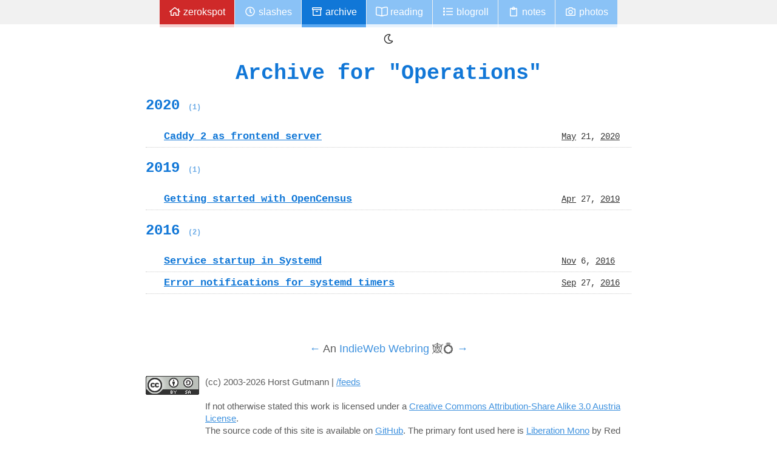

--- FILE ---
content_type: text/html; charset=utf-8
request_url: https://zerokspot.com/tags/operations/
body_size: 1732
content:
<!DOCTYPE html>
<html lang="en">
    
<head>
    <meta charset="utf-8">
    <link rel="shortcut icon" href="/favicon.ico">
    <link rel="preload" href="/fonts/liberation-mono/LiberationMono-Bold-webfont.woff">
    <link rel="preload" href="/fonts/liberation-mono/LiberationMono-Italic-webfont.woff">
    <link rel="preload" href="/fonts/liberation-mono/LiberationMono-Regular-webfont.woff">
    <link rel="preload" href="/fonts/liberation-mono/LiberationMono-BoldItalic-webfont.woff">
    <link rel="stylesheet" href="/sass/main.min.b578e7adc7d231e717c35dd6545b08eec132e3362d4ce590a4e682feaddfba0a.css" media="screen" defer>
    <base href="/">
    <meta name="viewport" content="width=device-width, initial-scale=1">
    <title>Operations - zerokspot.com</title>
    <link type="text/plain" rel="author" href="http://zerokspot.com/humans.txt">
    <link rel="alternate" href="/index.xml" type="application/atom+xml" title="Latest posts">
    <link rel="webmention" href="https://zerokspot.com/webmentions/receive">
    <meta name="fediverse:creator" content="@zerok@chaos.social" />
    <link rel="canonical" href="/tags/operations/">
    <link href="/tags/operations/index.xml" rel="alternate" type="application/rss&#43;xml" title="Operations - zerokspot.com" />
    <meta property="og:title" content="Operations">
    
    <meta name="htmx-config" content='{"selfRequestsOnly":false}'>

</head>

    <body>
        <div class="page page--archive">
            <header class="page__header">
    <nav id="main-nav">
        <ul class="hoverable">
            <li class=""><a href="/" id="nav-start"><i class="icon icon-home"></i> zerokspot</a></li><li class=""><a href="/slashes/"><i class="icon icon-clock"></i> Slashes</a></li><li class="active"><a href="/archive/"><i class="icon icon-archive"></i> Archive</a></li><li class=""><a href="/reading/"><i class="icon icon-book-open"></i> Reading</a></li><li class=""><a href="/blogroll/"><i class="icon icon-list"></i> Blogroll</a></li><li class=""><a href="/notes/"><i class="icon icon-clipboard"></i> Notes</a></li><li class=""><a href="/photos/"><i class="icon icon-camera"></i> Photos</a></li>
        </ul>
    </nav>
</header>

            <div id="body">
                
                    <h1>Archive for "Operations"</h1>
                    
                    
                    <section class="archive__year" id="2020">
                    <h2><a href="#2020">2020 <i class="count">(1)</i></a></h2>
                    <ul class="page__listing page__listing--mini">
                        
                        <li class="page__listing__entry">
    <span class="entry-prefix">
        
        
    </span>
    <a href="/weblog/2020/05/21/caddy-2-as-frontend-server/">Caddy 2 as frontend server</a>
<time datetime="2020-05-21T07:31:46.000Z"><a href="/archive/2020/05">May</a> 21, <a href="/archive/2020">2020</a></time>

                        
                    </ul>
                    </section>
                    
                    <section class="archive__year" id="2019">
                    <h2><a href="#2019">2019 <i class="count">(1)</i></a></h2>
                    <ul class="page__listing page__listing--mini">
                        
                        <li class="page__listing__entry">
    <span class="entry-prefix">
        
        
    </span>
    <a href="/weblog/2019/04/27/opencensus/">Getting started with OpenCensus</a>
<time datetime="2019-04-27T16:10:32.000&#43;02:00"><a href="/archive/2019/04">Apr</a> 27, <a href="/archive/2019">2019</a></time>

                        
                    </ul>
                    </section>
                    
                    <section class="archive__year" id="2016">
                    <h2><a href="#2016">2016 <i class="count">(2)</i></a></h2>
                    <ul class="page__listing page__listing--mini">
                        
                        <li class="page__listing__entry">
    <span class="entry-prefix">
        
        
    </span>
    <a href="/weblog/2016/11/06/systemd-service-startup/">Service startup in Systemd</a>
<time datetime="2016-11-06T12:56:17.000&#43;01:00"><a href="/archive/2016/11">Nov</a> 6, <a href="/archive/2016">2016</a></time>

                        
                        <li class="page__listing__entry">
    <span class="entry-prefix">
        
        
    </span>
    <a href="/weblog/2016/09/27/error-notifications-for-systemd-timers/">Error notifications for systemd timers</a>
<time datetime="2016-09-27T21:19:58.000&#43;02:00"><a href="/archive/2016/09">Sep</a> 27, <a href="/archive/2016">2016</a></time>

                        
                    </ul>
                    </section>
                    
                
            </div>
                        <footer class="page__footer">
                <div id="webring">
                  <a href="https://xn--sr8hvo.ws/%F0%9F%8C%A5%F0%9F%8F%B3%F0%9F%91%93/previous">←</a>
                  An <a href="https://xn--sr8hvo.ws">IndieWeb Webring</a> 🕸💍
                  <a href="https://xn--sr8hvo.ws/%F0%9F%8C%A5%F0%9F%8F%B3%F0%9F%91%93/next">→</a>
                </div>
                <div id="credits">
                    <div id="license">
                        <a class="licenseimg" rel="license" href="http://creativecommons.org/licenses/by-sa/3.0/at/">
                            <img alt="Creative Commons License" width="88" height="31" src="/images/cc.png">
                        </a>
                        <p>(cc) 2003-2026 Horst Gutmann | <a href="/feeds">/feeds</a><br>
                            <br>If not otherwise stated this work is licensed under a
                            <a rel="license" href="http://creativecommons.org/licenses/by-sa/3.0/at/">Creative Commons Attribution-Share Alike 3.0 Austria License</a>.<br>The source code of this site is available on <a href="https://github.com/zerok/zerokspot.com">GitHub</a>. The primary font used here is <a href="https://www.fontsquirrel.com/fonts/Liberation-Mono">Liberation Mono</a> by Red Hat.</p>
                    </div>
                </div>
            </footer>
    <script src="/js/icons.js"></script>
    
    <script src="/js/main.min.771170bd2faa57c82db2f916ead4775d6ab08498d5725f3e194c72b82ea76923.js"></script>

        </div>
    </body>
</html>


--- FILE ---
content_type: text/javascript; charset=utf-8
request_url: https://zerokspot.com/js/main.min.771170bd2faa57c82db2f916ead4775d6ab08498d5725f3e194c72b82ea76923.js
body_size: 889
content:
(()=>{var t,e={icons:{}};function n(){function t(e){var t={icon:null,group:"regular"};return e.forEach(e=>{if(e.startsWith("icongroup-")){t.group=e.substr(10);return}if(!e.startsWith("icon-"))return;t.icon=e.substr(5)}),t}document.querySelectorAll(".icon").forEach(n=>{var o,i="http://www.w3.org/2000/svg",s=t(n.classList);if(!s.icon)return;o=e.icons.createIconElement(s),n.parentNode.replaceChild(o,n)})}t={sun:"☀️",archive:"🗄️",clipboard:"📋",camera:"📷",list:"📃",home:"🏡",clock:"🕑","book-open":"📖",envelope:"✉️",moon:"🌒",tags:"🏷️"},e.icons.createIconElement=function(e){if(typeof window.icons=="undefined"){const n=document.createElement("span");return n.classList.add("icon"),typeof t[e.icon]=="undefined"?console.log(`No fallback icon defined for ${e.icon}`):n.innerHTML=t[e.icon],n}var o="http://www.w3.org/2000/svg",n=document.createElementNS(o,"svg"),i=window.icons[e.group][e.icon],s=document.createElementNS(o,"path");return s.setAttributeNS(null,"d",i.data),s.setAttributeNS(null,"fill","currentColor"),n.appendChild(s),n.classList.add("icon"),n.setAttribute("xmlns","http://www.w3.org/2000/svg"),n.setAttributeNS(null,"viewBox",i.viewBox.join(" ")),n.setAttribute("aria-hidden","true"),n.setAttribute("role","img"),n},window.zs=e,function(){var e,n,o,t=document.createElement("a");function s(e){for(;t.hasChildNodes();)t.removeChild(t.firstChild);e?(t.appendChild(window.zs.icons.createIconElement({group:"regular",icon:"sun"})),document.getElementsByTagName("html")[0].classList.add("darkmode")):(t.appendChild(window.zs.icons.createIconElement({group:"regular",icon:"moon"})),document.getElementsByTagName("html")[0].classList.remove("darkmode")),window.localStorage.setItem("darkMode",e)}e=window.localStorage.getItem("darkMode"),e==null?e=window.matchMedia("(prefers-color-scheme: dark)").matches:e=e==="true",o=document.querySelector("#main-nav > ul"),n=document.createElement("li"),n.classList.add("darkmode-toggle"),s(e),t.setAttribute("href",""),n.appendChild(t),o.appendChild(n),t.addEventListener("click",t=>{t.preventDefault(),e=!e,s(e)},!1)}();function s(){var n,e=document.querySelector(".mastodon-comments");if(!e)return;n=e.getAttribute("data-url");const t=document.createElement("div");t.className="mastodon-comments-container",fetch("https://zerokspot.com/retoots/api/v1/interactions?status="+n).then(e=>e.json()).then(n=>{const o=n.descendants,s=n.favorited_by;if(o.length&&(o.forEach(e=>{var n,s,i,a,r,o=document.createElement("div");o.className="mastodon-comment",i=document.createElement("div"),i.className="mastodon-comment__avatar",e.account.avatar&&(a=document.createElement("a"),a.setAttribute("href",e.account.url),r=document.createElement("img"),r.setAttribute("src",e.account.avatar),r.setAttribute("alt",e.account.username),a.appendChild(r),i.appendChild(a)),n=document.createElement("div"),n.className="mastodon-comment__content",n.innerHTML=e.content,s=document.createElement("a"),s.className="mastodon-comment__date",s.setAttribute("href",e.url),s.innerHTML=e.created_at,n.appendChild(s),o.appendChild(i),o.appendChild(n),t.appendChild(o)}),e.appendChild(t)),s.length){const t=document.createElement("div");t.className="mastodon-favorited";const n=document.createElement("h3");n.innerText="Favorited by ("+s.length+")",t.appendChild(n),favoritedList=document.createElement("ul"),t.appendChild(favoritedList),s.forEach(e=>{const t=document.createElement("li");t.className="mastodon-favorited__item";const n=document.createElement("a");n.setAttribute("href",e.url);const s=document.createElement("img");s.setAttribute("src",e.avatar),s.setAttribute("alt",e.username),n.appendChild(s),t.appendChild(n),favoritedList.appendChild(t)}),e.appendChild(t)}})}n(),s()})()